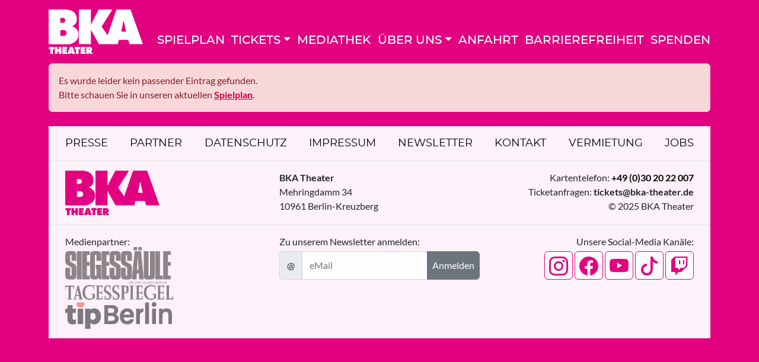

--- FILE ---
content_type: text/html; charset=utf-8
request_url: https://www.bka-theater.de/content_start.php?id=278
body_size: 6878
content:
<!DOCTYPE html>
<html lang="de">

<head>
	<meta charset="utf-8" />
	<title>BKA Theater Berlin</title>
	
	<meta http-equiv="content-type" content="text/html; charset=utf-8" />
	<meta name="viewport" content="width=device-width, initial-scale=1" />
	<meta name="language" content="de" />
	<meta name="description" content="BKA Theater Berlin" />
	<meta name="keywords" content="BKA-Theater 2025" />
	<meta name="robots" content="index, follow" />
	<meta name="noimageai" content="true" />
	<meta name="llms" content="crawl=yes; train=no; index=yes; snippet-max=280" />
	<meta name="revisit-after" content="1 days" />
	<meta name="format-detection" content="telephone=no" />
	<meta property="og:locale" content="de_DE" />
	<meta property="og:type" content="website" />
	<meta property="og:title" content="BKA Theater Berlin" />
	<meta property="og:image" content="https://bka-theater.de/bilder/klein_bka-logo-2025-rot-transparent-rgb.jpg" />
	<meta property="og:image:width" content="920" />
	<meta property="og:image:height" content="920" />
	<meta property="og:description" content="BKA Theater Berlin" />
	<meta property="og:url" content="https://www.bka-theater.de/content_start.php?id=278" />
	<meta property="og:site_name" content="BKA-Theater | Berlin" />
	<meta property="fb:page_id" content="BKA.Theater" />
	<link rel="icon" href="/favicon.ico" />
	<link rel="shortcut icon" href="/assets/favicons/favicon-32x32.png" type="image/png" />
	<link rel="apple-touch-icon" sizes="180x180" href="/assets/favicons/apple-touch-icon.png" />
	<link rel="icon" type="image/png" sizes="32x32" href="/assets/favicons/favicon-32x32.png" />
	<link rel="icon" type="image/png" sizes="16x16" href="/assets/favicons/favicon-16x16.png" />
	<link rel="icon" href="/assets/favicons/favicon.svg" type="image/svg+xml" />
	<link rel="mask-icon" href="/assets/favicons/favicon.svg" color="#e20180" />
	<link rel="manifest" href="/site.webmanifest" />

	<script src="/assets/jquery.js" type="text/javascript" defer></script>

	<script src="/assets/bootstrap/js/bootstrap.bundle.min.js" type="text/javascript" defer></script>

	<link href="/assets/bootstrap-icons/font/bootstrap-icons.css" rel="stylesheet" async />
	<link href="/assets/fonts/Lato/fonts.css" rel="stylesheet" async />
	<link href="/assets/fonts/Montserrat/stylesheet.css" rel="stylesheet" async />
	<link href="/assets/fonts/Montserrat/stylesheet-medium.css" rel="stylesheet" async />

	<link rel="stylesheet" href="/assets/style.css?v=58ebdbfc">
	<script src="/assets/script.js?v=b93e884f" defer></script>

	<script type="speculationrules">
		{
			"prerender" : [
				{
					"urls": [
						"/"
						,"/spielplan.php"
						,"/streams.php"
					],
					"eagerness": "moderate"
				}
			]
		}
	</script>

	</head>


<body data-page="content_start" data-fgcolor="white">
			<!-- addons start -->
<!-- addons end -->
		<svg id="bka-symbols" style="display:none" xmlns="http://www.w3.org/2000/svg" xmlns:xlink="http://www.w3.org/1999/xlink"><symbol id="BKA-Logo" viewBox="0 0 1752 826" fill="currentColor"><g stroke="none" transform="matrix(0.1, 0, 0, -0.1, 0, 826)"><path d="M 0 8260 L 0 1809 C 0 1809 3653.29 1752.446 3926.29 1808.446 C 4585.29 1946.446 5169 2376 5402 2878 C 5501 3092 5544 3313 5544 3600 C 5543 3811 5530 3919 5485 4073 C 5354 4527 4938 4952 4490 5091 C 4449 5103 4411 5117 4407 5121 C 4386 5138 4897 5457 5018 5633 C 5157 5835 5225 6066 5237 6380 C 5257 6910 5096 7367 4775 7685 C 4511 7948 4114.625 8133.345 3616.625 8216.345 C 3269.625 8274.345 3184 8260 1508 8260 L 0 8260 Z M 2719.17 6689.521 C 2829.17 6668.521 2913 6634 2969 6584 C 3060 6502 3100 6403 3100 6259 C 3100 6072 3022 5934 2875 5862 C 2758 5804 2718 5797 2438 5793 L 2180 5788 L 2180 6700 C 2180 6700 2668.17 6699.521 2719.17 6689.521 Z M 2954.287 4408.461 C 3098.287 4365.461 3209 4284 3272 4186 C 3327 4101 3351 4015 3351 3905 C 3350 3644 3188.747 3434.577 2915.747 3372.577 C 2855.747 3358.577 2180 3368 2180 3368 L 2180 4422 C 2180 4422 2884.287 4429.461 2954.287 4408.461 Z" /><path d="M 5620 8260 L 5620 1810 L 7871 1810 C 7871 1810 7826 4490 7848 4490 C 7861 4490 9347 1815 9347 1815 L 12868 1810 L 12884 1877 C 12913 2008 13040 2597 13040 2603 C 13040 2607 14809 2609 14814 2593 C 14817 2583 15022 1815 15024 1813 C 15025 1811 17516 1815 17516 1815 L 15217 8260 L 12615 8260 C 12615 8260 10952 3464 10949 3468 C 10943 3475 9849 5098 9849 5098 C 9849 5098 11850 8247 11850 8252 C 11850 8256 9314 8260 9314 8260 C 9314 8260 7861 5450 7846 5450 C 7829 5450 7870 8260 7870 8260 L 5620 8260 Z M 13980 6093 C 13980 6089 14402 4140 14402 4140 C 14402 4140 13479 4141 13484 4158 C 13517 4272 13903 6100 13903 6100 C 13903 6100 13980 6097 13980 6093 Z" /><path d="M 60 1290 L 60 858 L 320 873 L 320 0 L 790 0 L 790 873 L 1050 858 L 1050 1290 L 60 1290 Z" /><path d="M 1170 1290 L 1170 0 L 1630 0 L 1630 440 L 1910 440 L 1910 0 L 2360 0 L 2360 1290 L 1910 1290 L 1910 850 L 1630 850 L 1630 1290 L 1170 1290 Z" /><path d="M 2550 1290 L 2550 0 L 3440 0 L 3440 360 L 3030 360 L 3030 470 L 3390 470 L 3390 820 L 3030 820 L 3030 930 L 3430 930 L 3430 1290 L 2550 1290 Z" /><path d="M 3953 1290 C 3953 1290 3510 11.901 3510 2.901 C 3510 -2.099 4009 0 4009 0 C 4009 0 4034 123 4036 133 C 4041 148 4386.238 140.111 4386.238 140.111 L 4426.655 -0.304 C 4426.655 -0.304 4930 -3.4 4929 0.6 C 4929 5.6 4475 1285 4475 1285 L 3953 1290 Z M 4212 855 C 4212 855 4293 505 4296 493 C 4302 470 4128 472 4135 487 C 4151 529 4212 855 4212 855 Z" /><path d="M 4840 1290 L 4840 858 L 5100 873 L 5100 0 L 5570 0 L 5570 873 L 5830 858 L 5830 1290 L 4840 1290 Z" /><path d="M 5960 1290 L 5960 0 L 6850 0 L 6850 360 L 6440 360 L 6440 470 L 6800 470 L 6800 820 L 6440 820 L 6440 930 L 6840 930 L 6840 1290 L 5960 1290 Z" /><path d="M 6990 1292 L 6990 0 L 7460 0 L 7461 395 L 7653 0 C 7653 0 8200 -0.776 8200 2.224 C 8200 19.224 7849 493 7849 493 L 7919 526 C 8024 577 8075 649 8089 768 C 8107 917 8070 1048 7984 1141 C 7927 1201 7865.139 1249.938 7779.139 1277.938 C 7722.139 1296.938 6990 1292 6990 1292 Z M 7603 890 C 7632 858 7639 806 7620 769 C 7604 741 7557 720 7505 720 L 7460 720 L 7460 933 L 7518 927 C 7565 922 7580 916 7603 890 Z" /></g></symbol><symbol id="bka-icon-ticket" viewBox="26.7 25 46.7 30" fill="currentColor"><g id="aussenlinie"><path d="M26.7,25v11.7h1.7c2,0,3.3,1.3,3.3,3.3s-1.3,3.3-3.3,3.3h-1.7V55h46.7V43.3h-1.7c-2,0-3.3-1.3-3.3-3.3s1.3-3.3,3.3-3.3h1.7 V25H26.7z M30,28.3h40v5.3c-2.9,0.8-5,3.3-5,6.4s2.1,5.6,5,6.4v5.3H30v-5.3c2.9-0.8,5-3.3,5-6.4c0-3.1-2.1-5.6-5-6.4V28.3z" /></g><g id="strichlinie"><rect x="56" y="28.3" width="3.3" height="3.3" /><rect x="56" y="35.1" width="3.3" height="3.3" /><rect x="56" y="42" width="3.3" height="3.3" /><rect x="56" y="48.4" width="3.3" height="3.3" /></g></symbol><symbol id="bka-icon-calender-plus" viewBox="7.427 17.177 46.7 33.3" fill="currentColor"><g id="Ebene_5" transform="matrix(1, 0, 0, 1, -19.173044, -4.523012)"><path d="M51.8,40h5.6v3.6h-5.6v5.3h-3.6v-5.3h-5.7V40h5.7v-5.5h3.6V40z" /></g><g id="Ebene_1" transform="matrix(1, 0, 0, 1, -19.173044, -4.523012)"><rect x="28.5" y="28" width="43" height="3.3" /><path d="M73.3,25l-46.7,0l0,30l46.7,0L73.3,25z M70,51.7l-40,0l0-23.3l40,0V51.7z" /><g id="Ebene_2_Kopie_Kopie_1_"><rect x="61.6" y="21.7" width="3.3" height="3.3" /><rect x="35.2" y="21.7" width="3.3" height="3.3" /></g></g></symbol><symbol id="bka-icon-hoerhilfe" viewBox="0 0 100 100" fill="currentColor"><g transform="matrix(0.108548, 0, 0, -0.108548, -4.373686, 104.363693)" stroke="none"><path d="M830 915 c-50 -50 -53 -56 -38 -72 9 -10 23 -34 33 -53 10 -19 19 -37 22 -39 2 -3 30 22 63 54 58 58 60 61 60 112 l0 53 -43 0 c-38 0 -48 -5 -97 -55z" /><path d="M443 920 c-63 -13 -114 -43 -164 -97 -48 -52 -75 -103 -65 -128 10 -26 35 -17 50 18 55 133 228 197 355 132 64 -32 118 -96 138 -164 28 -97 1 -183 -87 -277 -53 -56 -82 -107 -99 -174 -24 -91 -50 -113 -131 -108 -36 2 -45 0 -48 -14 -7 -35 93 -51 146 -24 43 22 62 50 79 112 20 80 44 122 101 185 65 71 92 126 99 202 19 208 -172 379 -374 337z" /><path d="M458 800 c-48 -15 -96 -50 -119 -86 -20 -33 -20 -37 -5 -52 15 -15 19 -13 59 33 41 46 46 49 103 53 54 4 63 1 93 -24 35 -30 61 -78 61 -116 0 -12 -10 -41 -21 -66 -16 -33 -19 -46 -10 -55 8 -8 16 -9 29 -1 30 19 47 66 47 131 0 52 -5 68 -30 104 -47 66 -139 101 -207 79z" /><path d="M191 276 c-160 -160 -162 -163 -159 -202 3 -39 3 -39 48 -42 l45 -3 179 180 179 179 -44 12 c-24 6 -53 18 -65 25 -19 13 -31 3 -183 -149z" /></g></symbol></svg>	<!-- header start -->

<header class="sticky-top py-2 py-md-3 smooth-scroll-offset">
	<div class="container-lg">
		<nav class="navbar navbar-dark navbar-expand-md align-items-end">
			<a tabindex="0" aria-label="Home" class="navbar-brand" href="/"><svg alt="Logo" class="bka-logo">
					<use xlink:href="#BKA-Logo"></use>
				</svg></a>
			<button class="navbar-toggler" type="button" data-bs-toggle="collapse" data-bs-target="#navbarSupportedContent" aria-controls="navbarSupportedContent" aria-expanded="false" aria-label="Hauptmenü Schalter">
				<span class="navbar-toggler-icon"></span>
			</button>
			<div class="collapse navbar-collapse" id="navbarSupportedContent">
				<!-- nav_top start -->
<ul class="navbar-nav flex-wrap flex-grow-1 justify-content-between">
								<li class="nav-item ps-2"><a tabindex="0" aria-label="SPIELPLAN" class="p-0 nav-link" href="/spielplan.php">SPIELPLAN</a></li>
							<li class="nav-item dropdown ps-2">
								<a tabindex="0" class="p-0 nav-link dropdown-toggle" id="navbarDropdownMenuLink-TICKETS" role="button" data-bs-toggle="dropdown" aria-expanded="false" aria-haspopup="true">TICKETS</a>
								<ul class="dropdown-menu bg-light text-dark" aria-labelledby="navbarDropdownMenuLink-TICKETS">
									<li><a tabindex="0" aria-label="Karten" class="dropdown-item" href="/karten.php">Karten</a></li>
									<li><a tabindex="0" aria-label="Gutschein & Angebote" class="dropdown-item" href="/gutschein.php">Gutschein & Angebote</a></li>
								</ul>
							</li>
							<li class="nav-item ps-2"><a tabindex="0" aria-label="MEDIATHEK" class="p-0 nav-link" href="/streams.php">MEDIATHEK</a></li>
							<li class="nav-item dropdown ps-2">
								<a tabindex="0" class="p-0 nav-link dropdown-toggle" id="navbarDropdownMenuLink-BERUNS" role="button" data-bs-toggle="dropdown" aria-expanded="false" aria-haspopup="true">ÜBER UNS</a>
								<ul class="dropdown-menu bg-light text-dark" aria-labelledby="navbarDropdownMenuLink-BERUNS">
									<li><a tabindex="0" aria-label="Was ist das BKA?" class="dropdown-item" href="/bka.php">Was ist das BKA?</a></li>
									<li><a tabindex="0" aria-label="Gastronomie" class="dropdown-item" href="/gastronomie.php">Gastronomie</a></li>
									<li><a tabindex="0" aria-label="Davor | Danach" class="dropdown-item" href="/davor.php">Davor | Danach</a></li>
								</ul>
							</li>
							<li class="nav-item ps-2"><a tabindex="0" aria-label="ANFAHRT" class="p-0 nav-link" href="/anfahrt.php">ANFAHRT</a></li>
							<li class="nav-item ps-2"><a tabindex="0" aria-label="BARRIEREFREIHEIT" class="p-0 nav-link" href="/barrierefreiheit.php">BARRIEREFREIHEIT</a></li>
							<li class="nav-item ps-2"><a tabindex="0" aria-label="SPENDEN" class="p-0 nav-link" href="/spenden/">SPENDEN</a></li>
</ul>
<!-- nav_top end -->			</div>
		</nav>
	</div>
</header>
<!-- header end -->	<main>
		<div class="container-lg">
			<!-- page_top end -->
        <section>
                <div class="alert alert-danger" role="alert">Es wurde leider kein passender Eintrag gefunden.<br />Bitte schauen Sie in unseren aktuellen <b><a class="" href="/spielplan.php">Spielplan</a></b>.</div>        </section>
<!-- page_bottom start -->
</div>
</main>

<!-- footer start -->
<footer>
	<div class="container-lg">
		<div class="row bg-light p-2 m-0 border-bottom">
			<div class="col">
				<nav>
					<!-- nav_bottom start -->
<ul class="nav justify-content-between p-0 m-0">
				<li class="nav-item"><a arial-label="PRESSE" class="nav-link" href="/presse/">PRESSE</a></li>
			<li class="nav-item"><a arial-label="Partner" class="nav-link" href="/partner/">Partner</a></li>
			<li class="nav-item"><a arial-label="DATENSCHUTZ" class="nav-link" href="/datenschutz.php">DATENSCHUTZ</a></li>
			<li class="nav-item"><a arial-label="IMPRESSUM" class="nav-link" href="/impressum.php">IMPRESSUM</a></li>
			<li class="nav-item"><a arial-label="NEWSLETTER" class="nav-link" href="/newsletter.php">NEWSLETTER</a></li>
			<li class="nav-item"><a arial-label="KONTAKT" class="nav-link" href="/kontakt.php">KONTAKT</a></li>
			<li class="nav-item"><a arial-label="VERMIETUNG" class="nav-link" href="/vermietung.php">VERMIETUNG</a></li>
			<li class="nav-item"><a arial-label="JOBS" class="nav-link" href="/jobs.php">JOBS</a></li>
</ul>
<!-- nav_bottom end -->				</nav>
			</div>
		</div>
		<div class="row bg-light p-3 m-0 gap-3 border-bottom" itemscope itemtype="https://schema.org/Organization">
			<div class="col text-start">
				<a aria-label="Home" class="navbar-brand" href="/"><svg alt="Logo" class="bka-logo text-primary">
						<use xlink:href="#BKA-Logo"></use>
					</svg></a>
			</div>
			<div class="col text-nowrap">
				<b>BKA Theater</b><br />
				<meta itemprop="name" content="BKA Theater Berlin" />
				<meta itemprop="legalName" content="Die Theaterexperten gGmbH" />
				<meta itemprop="url" content="https://www.bka-theater.de/" />
				<meta itemprop="logo" content="https://www.bka-theater.de/images/bka-logo-black.svg" />
				<div itemprop="address" itemscope itemtype="https://schema.org/PostalAddress">
					<span itemprop="streetAddress">Mehringdamm 34</span><br />
					<span itemprop="postalCode">10961</span> <span itemprop="addressLocality">Berlin</span>-<span>Kreuzberg</span>
					<meta itemprop="addressCountry" content="DE" />
				</div>
				<div class=" d-none" itemscope itemtype="https://schema.org/Place">
					<span itemprop="name">BKA-Theater</span>
					<div itemprop="geo" itemscope itemtype="https://schema.org/GeoCoordinates">
						<span>Längengrad: N 52&deg; 29′ 37.224″ = 52.49367&deg</span><br />
						<span>Breitengrad: O 13&deg; 23′ 16.217″ = 13.38783&deg</span>
						<meta itemprop="latitude" content="52.493673" />
						<meta itemprop="longitude" content="13.387838" />
					</div>
				</div>

			</div>
			<div class="col text-md-end">
				Kartentelefon: <a class="fw-bold bka-nodeco text-dark text-nowrap" href="tel:+49302022007" itemprop="telephone">+49 (0)30 20 22 007</a><br />
				Ticketanfragen: <span class="fw-bold text-nowrap">tickets@bka-theater.de</span><br />
				<span class="text-nowrap">&copy; 2025 BKA Theater</span>
			</div>
		</div>
		<div class="row bg-light p-3 m-0 gap-3 flex-row-reverse">
			<div class="col text-md-end">
				<span>Unsere Social-Media Kanäle:</span>
				<div class="bka-socialmedia p-0 m-0 pt-1 text-nowrap">
											<a class="btn bka-icon"  data-bs-toggle="tooltip" data-bs-placement="bottom" title="BKA-Theater@Instagram"  title="BKA-Theater@Instagram" href="https://www.instagram.com/bka_theater/" target="_blank"><i class="bi bi-instagram"></i></a>
											<a class="btn bka-icon"  data-bs-toggle="tooltip" data-bs-placement="bottom" title="BKA-Theater@Facebook"  title="BKA-Theater@Facebook" href="https://www.facebook.com/BKA.Theater/" target="_blank"><i class="bi bi-facebook"></i></a>
											<a class="btn bka-icon"  data-bs-toggle="tooltip" data-bs-placement="bottom" title="BKA-Theater@Youtube"  title="BKA-Theater@Youtube" href="https://www.youtube.com/BKATheater" target="_blank"><i class="bi bi-youtube"></i></a>
											<a class="btn bka-icon"  data-bs-toggle="tooltip" data-bs-placement="bottom" title="BKA-Theater@TikTok"  title="BKA-Theater@TikTok" href="https://www.tiktok.com/@bkatheater/" target="_blank"><i class="bi bi-tiktok"></i></a>
											<a class="btn bka-icon"  data-bs-toggle="tooltip" data-bs-placement="bottom" title="BKA-Theater@Twitch"  title="BKA-Theater@Twitch" href="https://www.twitch.tv/bkatheater" target="_blank"><i class="bi bi-twitch"></i></a>
									</div>
			</div>
			<div class="col text-nowrap">
				<label for="newsletter-email">Zu unserem Newsletter anmelden:</label>
				<form id="newsletter" class="pt-1" aria-label="Newsletter Formular">
					<input type="hidden" id="newsletter-url" value="https://bka-theater.us4.list-manage.com/subscribe?u=8ed1784b40a64a79ebc9af4e4&id=72dcd231ab&MERGE0=" />
					<div class="input-group flex-nowrap has-validation" style="height:3rem">
						<span class="input-group-text" id="basic-addon1">@</span>
						<input style="min-width:4rem;" type="email" name="email" id="newsletter-email" class="form-control" placeholder="eMail" required aria-label="eMail" aria-required="true" aria-describedby="basic-addon1">
						<button type="submit" class="btn btn-secondary px-2">Anmelden</button>
						<div class="invalid-feedback">Bitte geben Sie eine korrekte eMail-Adresse ein.</div>
					</div>
				</form>
			</div>
			<div class="col">
				<span class="text-nowrap">Medienpartner:</span>
				<div class="pt-0 d-flex flex-column gap-1">
					<a target="_blank" href="https://www.siegessaeule.de/"><img style="opacity:0.45;margin-top:-0.2rem;" width="178" src="/partner/bilder/logo-siegessaeule.svg" alt="Logo Siegessäule" /></a>
					<a target="_blank" href="https://www.tagesspiegel.de/"><img style="opacity:0.46;" width="182" src="/partner/bilder/logo_tagesspiegel.svg" alt="Logo Tagesspiegel" /></a>
					<a target="_blank" href="https://www.tip-berlin.de/"><img style="opacity:0.5;padding-top:0.24rem;" width="180" src="/partner/bilder/logo_tipberlin.svg" alt="Logo tip Berlin" /></a>
				</div>
			</div>
		</div>
	</div>
</footer>
<!-- footer end --><script>
(function() {
  function clientDeclinesTracking() {
    try {
      if (navigator.globalPrivacyControl === true || window.__gpc === 1 || window.__gpc === '1') return true;
      var dnt = navigator.doNotTrack || navigator.msDoNotTrack || window.doNotTrack;
      if (dnt === '1' || dnt === 'yes' || dnt === 'true') return true;
      if (navigator.connection && (navigator.connection.saveData === true || navigator.connection.saveData === 'true')) return true;
      var c = document.cookie || '';
      if (c.indexOf('__gpc=1') !== -1 || c.indexOf('gpc=1') !== -1 || c.indexOf('no_track=1') !== -1) return true;
      if (typeof __tcfapi === 'function') return true;
    } catch (e) {
      return true;
    }
    return false;
  }

   if (clientDeclinesTracking()) return; // Kein Tracking 

  function urlClicked(e) {
        try {
      var link = e.currentTarget || e.target;
      // falls target ein inneres Element ist, suche nächstes A-Element
      if (link && link.tagName !== 'A') {
        link = link.closest && link.closest('a') ? link.closest('a') : link;
      }
      if (!link || !link.href) return;

      var payload = {
        url: link.href,
        token: 'f94325cab701214a45c336897060b2424ec242553360ea6c6191f84a38adac0b',
      };

       if (typeof document !== 'undefined' && document.title && document.title.length) {
          payload.pageTitle = document.title;
        }

      // Fetch mit keepalive, damit Navigation nicht verhindert wird
      if (navigator.sendBeacon) {
        try {
          var blob = new Blob([JSON.stringify(payload)], { type: 'application/json' });
          navigator.sendBeacon('/url.php', blob);
        } catch (e) {
          // fallback to fetch
          fetch('/url.php', {
            method: 'POST',
            headers: { 'Content-Type': 'application/json' },
            body: JSON.stringify(payload),
            keepalive: true
          }).catch(function(){});
        }
      } else {
        fetch('/url.php', {
          method: 'POST',
          headers: { 'Content-Type': 'application/json' },
          body: JSON.stringify(payload),
          keepalive: true
        }).catch(function(){});
      }
    } catch (err) {
      // fail-safe: nichts tun
    }
  }

  document.addEventListener('DOMContentLoaded', function() {
    document.querySelectorAll("a[href]").forEach(function(link) {
      if (!link.href) return;
      link.classList.add('external-link');
            try {
        link.addEventListener('click', urlClicked, { passive: true });
      } catch (e) {
        // ältere Browser
        link.addEventListener('click', urlClicked);
      }
    });
  });
})();
</script></body>

</html>


--- FILE ---
content_type: text/css
request_url: https://www.bka-theater.de/assets/fonts/Lato/fonts.css
body_size: 559
content:
/* lato-100 - latin-ext_latin */
@font-face {
	font-family: 'Lato';
	font-style: normal;
	font-weight: 100;
	font-display: swap;
	src: url('lato-v23-latin-ext_latin-100.eot'); /* IE9 Compat Modes */
	src: local(''), url('lato-v23-latin-ext_latin-100.eot?#iefix') format('embedded-opentype'),
		/* IE6-IE8 */ url('lato-v23-latin-ext_latin-100.woff2') format('woff2'),
		/* Super Modern Browsers */ url('lato-v23-latin-ext_latin-100.woff') format('woff'),
		/* Modern Browsers */ url('lato-v23-latin-ext_latin-100.ttf') format('truetype'),
		/* Safari, Android, iOS */ url('lato-v23-latin-ext_latin-100.svg#Lato') format('svg'); /* Legacy iOS */
}

/* lato-100italic - latin-ext_latin */
@font-face {
	font-family: 'Lato';
	font-style: italic;
	font-weight: 100;
	font-display: swap;
	src: url('lato-v23-latin-ext_latin-100italic.eot'); /* IE9 Compat Modes */
	src: local(''), url('lato-v23-latin-ext_latin-100italic.eot?#iefix') format('embedded-opentype'),
		/* IE6-IE8 */ url('lato-v23-latin-ext_latin-100italic.woff2') format('woff2'),
		/* Super Modern Browsers */ url('lato-v23-latin-ext_latin-100italic.woff') format('woff'),
		/* Modern Browsers */ url('lato-v23-latin-ext_latin-100italic.ttf') format('truetype'),
		/* Safari, Android, iOS */ url('lato-v23-latin-ext_latin-100italic.svg#Lato') format('svg'); /* Legacy iOS */
}

/* lato-300 - latin-ext_latin */
@font-face {
	font-family: 'Lato';
	font-style: normal;
	font-weight: 300;
	font-display: swap;
	src: url('lato-v23-latin-ext_latin-300.eot'); /* IE9 Compat Modes */
	src: local(''), url('lato-v23-latin-ext_latin-300.eot?#iefix') format('embedded-opentype'),
		/* IE6-IE8 */ url('lato-v23-latin-ext_latin-300.woff2') format('woff2'),
		/* Super Modern Browsers */ url('lato-v23-latin-ext_latin-300.woff') format('woff'),
		/* Modern Browsers */ url('lato-v23-latin-ext_latin-300.ttf') format('truetype'),
		/* Safari, Android, iOS */ url('lato-v23-latin-ext_latin-300.svg#Lato') format('svg'); /* Legacy iOS */
}

/* lato-300italic - latin-ext_latin */
@font-face {
	font-family: 'Lato';
	font-style: italic;
	font-weight: 300;
	font-display: swap;
	src: url('lato-v23-latin-ext_latin-300italic.eot'); /* IE9 Compat Modes */
	src: local(''), url('lato-v23-latin-ext_latin-300italic.eot?#iefix') format('embedded-opentype'),
		/* IE6-IE8 */ url('lato-v23-latin-ext_latin-300italic.woff2') format('woff2'),
		/* Super Modern Browsers */ url('lato-v23-latin-ext_latin-300italic.woff') format('woff'),
		/* Modern Browsers */ url('lato-v23-latin-ext_latin-300italic.ttf') format('truetype'),
		/* Safari, Android, iOS */ url('lato-v23-latin-ext_latin-300italic.svg#Lato') format('svg'); /* Legacy iOS */
}

/* lato-regular - latin-ext_latin */
@font-face {
	font-family: 'Lato';
	font-style: normal;
	font-weight: 400;
	font-display: swap;
	src: url('lato-v23-latin-ext_latin-regular.eot'); /* IE9 Compat Modes */
	src: local(''), url('lato-v23-latin-ext_latin-regular.eot?#iefix') format('embedded-opentype'),
		/* IE6-IE8 */ url('lato-v23-latin-ext_latin-regular.woff2') format('woff2'),
		/* Super Modern Browsers */ url('lato-v23-latin-ext_latin-regular.woff') format('woff'),
		/* Modern Browsers */ url('lato-v23-latin-ext_latin-regular.ttf') format('truetype'),
		/* Safari, Android, iOS */ url('lato-v23-latin-ext_latin-regular.svg#Lato') format('svg'); /* Legacy iOS */
}

/* lato-italic - latin-ext_latin */
@font-face {
	font-family: 'Lato';
	font-style: italic;
	font-weight: 400;
	font-display: swap;
	src: url('lato-v23-latin-ext_latin-italic.eot'); /* IE9 Compat Modes */
	src: local(''), url('lato-v23-latin-ext_latin-italic.eot?#iefix') format('embedded-opentype'),
		/* IE6-IE8 */ url('lato-v23-latin-ext_latin-italic.woff2') format('woff2'),
		/* Super Modern Browsers */ url('lato-v23-latin-ext_latin-italic.woff') format('woff'),
		/* Modern Browsers */ url('lato-v23-latin-ext_latin-italic.ttf') format('truetype'),
		/* Safari, Android, iOS */ url('lato-v23-latin-ext_latin-italic.svg#Lato') format('svg'); /* Legacy iOS */
}

/* lato-700 - latin-ext_latin */
@font-face {
	font-family: 'Lato';
	font-style: normal;
	font-weight: 700;
	font-display: swap;
	src: url('lato-v23-latin-ext_latin-700.eot'); /* IE9 Compat Modes */
	src: local(''), url('lato-v23-latin-ext_latin-700.eot?#iefix') format('embedded-opentype'),
		/* IE6-IE8 */ url('lato-v23-latin-ext_latin-700.woff2') format('woff2'),
		/* Super Modern Browsers */ url('lato-v23-latin-ext_latin-700.woff') format('woff'),
		/* Modern Browsers */ url('lato-v23-latin-ext_latin-700.ttf') format('truetype'),
		/* Safari, Android, iOS */ url('lato-v23-latin-ext_latin-700.svg#Lato') format('svg'); /* Legacy iOS */
}

/* lato-700italic - latin-ext_latin */
@font-face {
	font-family: 'Lato';
	font-style: italic;
	font-weight: 700;
	font-display: swap;
	src: url('lato-v23-latin-ext_latin-700italic.eot'); /* IE9 Compat Modes */
	src: local(''), url('lato-v23-latin-ext_latin-700italic.eot?#iefix') format('embedded-opentype'),
		/* IE6-IE8 */ url('lato-v23-latin-ext_latin-700italic.woff2') format('woff2'),
		/* Super Modern Browsers */ url('lato-v23-latin-ext_latin-700italic.woff') format('woff'),
		/* Modern Browsers */ url('lato-v23-latin-ext_latin-700italic.ttf') format('truetype'),
		/* Safari, Android, iOS */ url('lato-v23-latin-ext_latin-700italic.svg#Lato') format('svg'); /* Legacy iOS */
}

/* lato-900 - latin-ext_latin */
@font-face {
	font-family: 'Lato';
	font-style: normal;
	font-weight: 900;
	font-display: swap;
	src: url('lato-v23-latin-ext_latin-900.eot'); /* IE9 Compat Modes */
	src: local(''), url('lato-v23-latin-ext_latin-900.eot?#iefix') format('embedded-opentype'),
		/* IE6-IE8 */ url('lato-v23-latin-ext_latin-900.woff2') format('woff2'),
		/* Super Modern Browsers */ url('lato-v23-latin-ext_latin-900.woff') format('woff'),
		/* Modern Browsers */ url('lato-v23-latin-ext_latin-900.ttf') format('truetype'),
		/* Safari, Android, iOS */ url('lato-v23-latin-ext_latin-900.svg#Lato') format('svg'); /* Legacy iOS */
}

/* lato-900italic - latin-ext_latin */
@font-face {
	font-family: 'Lato';
	font-style: italic;
	font-weight: 900;
	font-display: swap;
	src: url('lato-v23-latin-ext_latin-900italic.eot'); /* IE9 Compat Modes */
	src: local(''), url('lato-v23-latin-ext_latin-900italic.eot?#iefix') format('embedded-opentype'),
		/* IE6-IE8 */ url('lato-v23-latin-ext_latin-900italic.woff2') format('woff2'),
		/* Super Modern Browsers */ url('lato-v23-latin-ext_latin-900italic.woff') format('woff'),
		/* Modern Browsers */ url('lato-v23-latin-ext_latin-900italic.ttf') format('truetype'),
		/* Safari, Android, iOS */ url('lato-v23-latin-ext_latin-900italic.svg#Lato') format('svg'); /* Legacy iOS */
}


--- FILE ---
content_type: text/css
request_url: https://www.bka-theater.de/assets/fonts/Montserrat/stylesheet.css
body_size: 235
content:
@font-face {
	font-family: Montserrat;
	font-style: normal;
	font-display: swap;
	src: url('montserrat-regular-webfont.eot');
	src: url('montserrat-regular-webfont.eot?#iefix') format('embedded-opentype'),
		url('montserrat-regular-webfont.woff2') format('woff2'), url('montserrat-regular-webfont.woff') format('woff'),
		url('montserrat-regular-webfont.ttf') format('truetype'),
		url('montserrat-regular-webfont.svg#montserratregular') format('svg');
}

@font-face {
	font-family: Montserrat;
	font-style: italic;
	font-display: swap;
	src: url('montserrat-italic-webfont.eot');
	src: url('montserrat-italic-webfont.eot?#iefix') format('embedded-opentype'),
		url('montserrat-italic-webfont.woff2') format('woff2'), url('montserrat-italic-webfont.woff') format('woff'),
		url('montserrat-italic-webfont.ttf') format('truetype'),
		url('montserrat-italic-webfont.svg#montserratitalic') format('svg');
}


--- FILE ---
content_type: text/css
request_url: https://www.bka-theater.de/assets/fonts/Montserrat/stylesheet-medium.css
body_size: 240
content:
@font-face {
	font-family: MontserratMedium;
	font-style: normal;
	font-display: swap;
	src: url('montserrat-medium-webfont.eot');
	src: url('montserrat-medium-webfont.eot?#iefix') format('embedded-opentype'),
		url('montserrat-medium-webfont.woff2') format('woff2'), url('montserrat-medium-webfont.woff') format('woff'),
		url('montserrat-medium-webfont.ttf') format('truetype'),
		url('montserrat-medium-webfont.svg#montserratmedium') format('svg');
}

@font-face {
	font-family: MontserratMedium;
	font-style: italic;
	font-display: swap;
	src: url('montserrat-mediumitalic-webfont.eot');
	src: url('montserrat-mediumitalic-webfont.eot?#iefix') format('embedded-opentype'),
		url('montserrat-mediumitalic-webfont.woff2') format('woff2'),
		url('montserrat-mediumitalic-webfont.woff') format('woff'),
		url('montserrat-mediumitalic-webfont.ttf') format('truetype'),
		url('montserrat-mediumitalic-webfont.svg#montserratmedium_italic') format('svg');
}


--- FILE ---
content_type: image/svg+xml
request_url: https://www.bka-theater.de/partner/bilder/logo_tipberlin.svg
body_size: 6235
content:
<?xml version="1.0" encoding="utf-8"?>
<svg xmlns="http://www.w3.org/2000/svg" viewBox="71 0.2993 1407.1 357.7007" >
  <path d="M 1233.5 1.3 C 1221 5.5 1212.5 15.2 1210.5 27.7 C 1209.1 36.5 1214.7 49.6 1222.5 55.5 C 1236.7 66.4 1257.9 63.2 1268 48.5 C 1271.8 42.9 1274.4 33.3 1273.5 27.7 C 1271.8 17.1 1264.7 7.7 1255.1 3.2 C 1248.7 0.3 1239.3 -0.6 1233.5 1.3 Z" fill="#000000" stroke="none" style="stroke-width: 0.1;" transform="matrix(1, 0, 0, 1, -1.4210854715202004e-14, 0)"/>
  <path d="M 223.1 7.6 C 222.5 9.1 221.4 13.5 220.8 17.5 C 217.7 37.5 228 58 246 67.4 C 275.1 82.7 310.7 69.5 320.2 39.7 C 322.8 31.7 323 18.7 320.7 10.7 L 318.9 5 L 271.6 5 L 224.3 5 L 223.1 7.6 Z" stroke="none" style="stroke-width: 0.1; fill: rgb(230, 59, 40);" transform="matrix(1, 0, 0, 1, -1.4210854715202004e-14, 0)"/>
  <path d="M 1124 149 L 1124 293 L 1150 293 L 1176 293 L 1176 149 L 1176 5 L 1150 5 L 1124 5 L 1124 149 Z" fill="#000000" stroke="none" style="stroke-width: 0.1;" transform="matrix(1, 0, 0, 1, -1.4210854715202004e-14, 0)"/>
  <path d="M 101.7 51.7 C 101.3 58.8 101 68.7 101 73.7 C 101 86.9 100.8 87 84 87 L 71 87 L 71 115.5 L 71 144 L 85.4 144 L 99.9 144 L 100.2 195.2 C 100.6 252.2 100.5 251.3 107.6 265.9 C 112.5 275.8 121.2 284.5 131.1 289.4 C 143.6 295.5 149.2 296.5 168.5 296.4 C 183.2 296.3 186.8 295.9 195 293.8 C 200.2 292.4 206.1 290.6 208.1 289.7 C 211.7 288.2 211.7 288.2 212.3 280.5 C 212.7 276.2 213 263.1 213 251.4 L 213 230.1 L 207.8 232.5 C 196.8 237.4 182.1 236.6 175.5 230.8 C 169.4 225.5 169 222.4 169 180.8 L 169 144 L 190.5 144 L 212 144 L 212 115.5 L 212 87 L 190.5 87 L 169 87 L 169 63 L 169 39 L 135.7 39 L 102.3 39 L 101.7 51.7 Z" fill="#000000" stroke="none" style="stroke-width: 0.1;" transform="matrix(1, 0, 0, 1, -1.4210854715202004e-14, 0)"/>
  <path d="M 586 166 L 586 293 L 644.3 293 C 708.3 293 714.9 292.5 730.6 287.1 C 742.1 283.2 749.2 278.8 757.5 270.5 C 769.9 258.2 776 242.4 776 222.5 C 776 203.3 770.5 189.5 758 176.9 C 752.4 171.3 748.7 168.4 743.3 165.9 C 739.3 164 736.1 162.2 736.1 161.9 C 736 161.5 737 160.9 738.3 160.6 C 741.6 159.7 751.2 152.1 755.5 147 C 760 141.7 764.3 132.8 766.5 124.5 C 768.5 116.8 768.5 98.6 766.4 90 C 759.8 61.8 736.2 44.1 699.5 40 C 694.6 39.5 667 39 638.3 39 L 586 39 L 586 166 Z M 696.7 84.3 C 709.7 88.6 716.6 97 717.7 109.8 C 718.8 122.7 714.6 132.2 705.6 137.5 C 697.2 142.4 692.8 143 663.3 143 L 636 143 L 636 113.2 C 636 96.8 636.3 83 636.8 82.6 C 637.2 82.2 649.7 82 664.5 82.3 C 686.1 82.6 692.5 83 696.7 84.3 Z M 700.5 186.4 C 716.5 190.6 724.4 200.6 724.4 216.5 C 724.3 231.6 716.8 241.8 702.6 246.2 C 696 248.3 693.5 248.4 666 248.5 L 636.5 248.5 L 636.2 216.7 L 636 185 L 665.7 185 C 687.4 185 696.9 185.4 700.5 186.4 Z" fill="#000000" stroke="none" style="stroke-width: 0.1;" transform="matrix(1, 0, 0, 1, -1.4210854715202004e-14, 0)"/>
  <path d="M 874.5 83.1 C 841.6 87.4 814.4 108.5 800.9 140 C 794 156.2 791 171.9 791 192 C 791 240.4 811.9 275.6 849 289.9 C 877 300.7 916.3 298.7 938.8 285.3 C 946.6 280.7 955.6 272.7 960.4 266.1 C 965.3 259.4 971.4 247 973.9 238.4 C 977.3 226.9 979.7 228 950.2 228 L 924.4 228 L 920.4 234.1 C 913.5 244.8 902.9 250.9 889.6 251.7 C 875.8 252.6 863.6 248.3 854.7 239.4 C 847.1 231.7 842 219.3 842 208.2 L 842 203 L 910 203 L 978 203 L 978 189.7 C 978 144.7 965.1 113.8 939 96.5 C 922.5 85.5 896.6 80.1 874.5 83.1 Z M 904.2 128.8 C 909.6 131.2 916.4 137.1 919.6 142.2 C 922.6 146.9 927 159.9 927 163.9 L 927 167 L 886.1 167 C 863.5 167 844.9 166.6 844.6 166.2 C 843.9 165 848.3 152.8 851.1 148.3 C 857.4 138 867.6 130.2 878.5 127.3 C 885.5 125.5 898.5 126.2 904.2 128.8 Z" fill="#000000" stroke="none" style="stroke-width: 0.1;" transform="matrix(1, 0, 0, 1, -1.4210854715202004e-14, 0)"/>
  <path d="M 1399.5 83.2 C 1384.1 84.5 1369.7 90.8 1358.5 101.1 L 1354 105.3 L 1354 96.1 L 1354 87 L 1331 87 L 1308 87 L 1308 190 L 1308 293 L 1331 293 L 1354 293 L 1354 231.2 C 1354 193.5 1354.4 167 1355.1 163 C 1359.3 136.6 1382.9 122.6 1409.9 130.6 C 1420.4 133.7 1428.6 144.8 1430.9 159 C 1431.6 163.1 1432 189.5 1432 229.2 L 1432 293 L 1455 293 L 1478.1 293 L 1477.8 216.7 C 1477.5 141.4 1477.4 140.4 1475.2 132.6 C 1471.4 118.9 1466.6 110.5 1457.6 101.4 C 1443 86.7 1424.7 81 1399.5 83.2 Z" fill="#000000" stroke="none" style="stroke-width: 0.1;" transform="matrix(1, 0, 0, 1, -1.4210854715202004e-14, 0)"/>
  <path d="M 435.8 84.5 C 425.3 87.1 412.9 93.7 405.8 100.3 L 403 102.9 L 403 95 L 403 87 L 368 87 L 333 87 L 333 222.5 L 333 358 L 368 358 L 403 358 L 403 317.5 L 403 277 L 408.5 281.4 C 414.9 286.7 425.9 292.1 435 294.6 C 444.5 297.2 463.8 297 474.5 294.1 C 503.1 286.4 524.1 265.6 534.5 234.6 C 548 194.3 541.5 144 518.7 114.5 C 508.5 101.2 491.5 89.7 475.5 85.4 C 467.2 83.1 443.4 82.6 435.8 84.5 Z M 448.4 146.3 C 455.6 149.6 461.1 154.8 464.8 161.7 C 471.1 173.7 473.1 187 470.7 200.6 C 467.9 216 460.8 226.5 449.3 232.2 C 443.5 235.1 441.8 235.4 434.1 235.4 C 426.8 235.5 424.6 235.1 419.5 232.7 C 413.2 229.7 406.8 224.3 404.4 219.8 C 402.3 215.8 402.3 163.2 404.4 159.1 C 407.4 153.5 415.8 147.2 424.5 144.3 C 430.4 142.4 441.8 143.3 448.4 146.3 Z" fill="#000000" stroke="none" style="stroke-width: 0.1;" transform="matrix(1, 0, 0, 1, -1.4210854715202004e-14, 0)"/>
  <path d="M 1085.5 84.9 C 1075 87.9 1064.5 94.7 1060 101.4 C 1058.6 103.4 1057.2 105 1056.8 105 C 1056.3 105 1056 100.9 1056 96 L 1056 87 L 1030.5 87 L 1005 87 L 1005 190 L 1005 293 L 1030.4 293 L 1055.9 293 L 1056.2 226.7 L 1056.5 160.5 L 1059.1 154.9 C 1065.2 141.9 1079.9 133 1095.2 133 L 1100 133 L 1100 108 L 1100 83 L 1095.8 83.1 C 1093.4 83.1 1088.8 83.9 1085.5 84.9 Z" fill="#000000" stroke="none" style="stroke-width: 0.1;" transform="matrix(1, 0, 0, 1, -1.4210854715202004e-14, 0)"/>
  <path d="M 236 190 L 236 293 L 271.5 293 L 307 293 L 306.8 190.2 L 306.5 87.5 L 271.3 87.2 L 236 87 L 236 190 Z" fill="#000000" stroke="none" style="stroke-width: 0.1;" transform="matrix(1, 0, 0, 1, -1.4210854715202004e-14, 0)"/>
  <path d="M 1216.7 87.6 C 1216.3 88 1216 134.4 1216 190.7 L 1216 293 L 1242 293 L 1268 293 L 1267.8 190.2 L 1267.5 87.5 L 1242.4 87.2 C 1228.6 87.1 1217.1 87.3 1216.7 87.6 Z" fill="#000000" stroke="none" style="stroke-width: 0.1;" transform="matrix(1, 0, 0, 1, -1.4210854715202004e-14, 0)"/>
</svg>


--- FILE ---
content_type: image/svg+xml
request_url: https://www.bka-theater.de/partner/bilder/logo_tagesspiegel.svg
body_size: 9239
content:
<?xml version="1.0" encoding="UTF-8"?>
<svg width="100%" height="100%" viewBox="0 0 2353 319" xmlns="http://www.w3.org/2000/svg">
    <g id="Ebene-1">
        <g id="Gruppe">
            <path id="Pfad" fill="#000000" stroke="none" d="M 43.583328 299.666626 L 72.541672 292.874969 L 72.541672 36.374969 L 19.166656 36.374969 L 7.416656 94.291626 L -0.291672 94.291626 L -0.291672 11.458313 L 190.625 11.458313 L 190.625 94.249969 L 182.916656 94.249969 L 171.625 36.333313 L 121.416672 36.333313 L 121.416672 292.874969 L 150.375 299.666626 L 150.375 308.249939 L 43.583328 308.249939 L 43.583328 299.666626 Z"/>
            <path id="path1" fill="#000000" stroke="none" d="M 176.375 299.666626 L 196.291656 292.874969 L 270.041687 11.458313 L 295.375031 11.458313 L 367.291687 292.874969 L 387.208344 299.666626 L 387.208344 308.249939 L 286.333344 308.249939 L 286.333344 299.666626 L 313.916687 292.874969 L 299.875031 236.333298 L 233.833344 236.333298 L 218.916656 292.874969 L 246.5 299.666626 L 246.5 308.249939 L 176.375 308.249939 L 176.375 299.666626 Z M 294.916687 215.083313 L 269.125 96.083313 L 238.375 215.083313 L 294.916687 215.083313 Z"/>
            <path id="path2" fill="#000000" stroke="none" d="M 645.208313 277.666626 C 608.125 302.541626 567.375 315.208313 523.5 315.208313 C 478.708374 315.208313 439.333374 294.833313 414 268.624969 C 393.625 247.791641 377.791687 209.374969 377.791687 164.124954 C 377.791687 69.583282 424.833313 0.791595 536.125 0.791595 C 561 0.791595 591.333374 6.666626 614.833313 19.333282 L 622.083374 0.333313 L 630.666687 0.333313 L 630.666687 98.041626 L 621.625 98.041626 L 609.416748 40.583282 C 589.958374 31.083282 566.416748 26.124939 536.125061 26.124939 C 500.833374 26.124939 468.250122 45.124939 453.333435 68.208282 C 436.125061 93.999939 431.166748 115.249939 431.166748 157.791626 C 431.166748 233.333298 468.250061 291.249969 535.208374 291.249969 C 559.625061 291.249969 580.458374 283.999969 596.291748 275.874939 L 596.291748 203.458313 L 550.166809 196.666656 L 550.166809 188.083313 L 645.166809 188.083313 L 645.208313 277.666626 Z"/>
            <path id="path3" fill="#000000" stroke="none" d="M 658.416626 299.666626 L 687.374939 292.874969 L 687.374939 26.874939 L 658.416626 20.083282 L 658.416626 11.458313 L 815.416687 11.458313 L 815.416687 82.499969 L 806.833374 82.499969 L 795.958374 34.083313 L 734.875 34.083313 L 734.875 154.416656 L 790.541687 154.416656 L 800.041687 115.499969 L 807.291687 115.499969 L 807.291687 213.666656 L 800.041687 213.666656 L 790.541687 174.749985 L 734.875 174.749985 L 734.875 285.583313 L 796.416687 285.583313 L 807.291687 237.166656 L 815.875 237.166656 L 815.875 308.208313 L 658.416687 308.208313 L 658.416626 299.666626 Z"/>
            <path id="path4" fill="#000000" stroke="none" d="M 1006 231.458313 C 1006 281.208313 975.666626 313.791626 926.375 314.249969 C 904.666626 314.249969 891.083313 308.833313 877.958313 299.333313 L 872.083313 319.249969 L 860.791626 319.249969 L 860.791626 221.499985 L 869.833252 221.499985 L 881.583313 275.791626 C 890.624939 283.916626 904.208252 291.166626 920.5 291.166626 C 945.374878 291.166626 965.75 274.874969 965.75 247.291656 C 965.75 219.249969 952.625 209.749985 920.5 191.624985 C 891.541626 174.874985 888.374939 173.999985 872.083313 158.583313 C 855.333313 144.124985 844.958313 126.458313 844.958313 97.499969 C 844.958313 46.375 875.291626 6.541656 928.208252 6.541656 C 944.958374 6.541656 960.333374 10.624969 973.916626 18.291656 L 980.708252 0.666656 L 988.833374 0.666656 L 988.833374 98.375 L 980.25 98.375 L 966.666626 38.208313 C 953.999878 31.416656 944.958374 28.25 929.125 28.25 C 899.25 28.708313 885.25 51.791656 885.25 80.291687 C 885.25 106.541656 899.291626 116.5 911.958374 125.541687 C 938.208374 143.166687 968.5 155.875015 987.5 176.208344 C 1000.541626 191.166656 1006 205.666626 1006 231.458313 Z"/>
            <path id="path5" fill="#000000" stroke="none" d="M 1185.875 231.458313 C 1185.875 281.208313 1155.583374 313.791626 1106.250122 314.249969 C 1084.541748 314.249969 1070.958374 308.833313 1057.833496 299.333313 L 1052 319.208282 L 1040.666626 319.208282 L 1040.666626 221.499985 L 1049.708374 221.499985 L 1061.458374 275.791626 C 1070.500122 283.916626 1084.083374 291.166626 1100.375122 291.166626 C 1125.250122 291.166626 1145.625 274.874969 1145.625 247.291656 C 1145.625 219.249969 1132.5 209.749985 1100.375122 191.624985 C 1071.416626 174.874985 1068.250122 173.999985 1051.958374 158.583313 C 1035.208496 144.124985 1024.791748 126.458313 1024.791748 97.499969 C 1024.791748 46.375 1055.083374 6.541656 1108.04187 6.541656 C 1124.791748 6.541656 1140.166748 10.624969 1153.750244 18.291656 L 1160.54187 0.666656 L 1168.66687 0.666656 L 1168.66687 98.375 L 1160.083618 98.375 L 1146.500244 38.208313 C 1133.833496 31.416656 1124.79187 28.25 1108.958496 28.25 C 1079.083496 28.708313 1065.083496 51.791656 1065.083496 80.291687 C 1065.083496 106.541656 1079.125122 116.5 1091.79187 125.541687 C 1118.04187 143.166687 1148.333618 155.875015 1167.333496 176.208344 C 1180.458252 191.166656 1185.875 205.666626 1185.875 231.458313 Z"/>
            <path id="path6" fill="#000000" stroke="none" d="M 1203.75 299.666626 L 1232.708496 292.874969 L 1232.708496 26.874939 L 1203.75 20.083282 L 1203.75 11.458313 L 1305.083374 11.458313 C 1345.333496 11.458313 1370.666748 17.791656 1379.750122 49.916656 C 1382.91687 61.208313 1384.291748 76.624969 1384.291748 95.166626 C 1384.291748 133.166626 1374.333374 162.583298 1346.29187 173.416641 C 1332.250122 179.291641 1310.083496 180.208313 1285.208496 180.208313 L 1282.041748 180.208313 L 1282.041748 292.874969 L 1311.000122 299.666626 L 1311.000122 308.249939 L 1203.791748 308.249939 L 1203.75 299.666626 Z M 1292 158.499969 C 1311.458374 158.499969 1316.000122 156.249969 1322.75 152.166626 C 1333.625 145.374954 1338.583374 120.041626 1338.583374 95.166626 C 1338.583374 65.749969 1336.333252 56.249969 1328.166626 44.499969 C 1322.75 36.374939 1314.583252 34.541626 1289.708252 34.541626 L 1281.999878 34.541626 L 1281.999878 158.499969 L 1292 158.499969 Z"/>
            <path id="path7" fill="#000000" stroke="none" d="M 1394.958374 20.083282 L 1394.958374 11.458313 L 1501.75 11.458313 L 1501.75 20.041626 L 1472.791626 26.833313 L 1472.791626 292.874969 L 1501.75 299.666626 L 1501.75 308.249939 L 1394.958374 308.249939 L 1394.958374 299.666626 L 1423.916748 292.874969 L 1423.916748 26.874939 L 1394.958374 20.083282 Z"/>
            <path id="path8" fill="#000000" stroke="none" d="M 1528.666626 299.833282 L 1557.625 293.041626 L 1557.625 26.999969 L 1528.666626 20.208282 L 1528.666626 11.624969 L 1685.666626 11.624969 L 1685.666626 82.666656 L 1677.083252 82.666656 L 1666.208374 34.249969 L 1605.125 34.249969 L 1605.125 154.583328 L 1660.791626 154.583328 L 1670.291626 115.666626 L 1677.541504 115.666626 L 1677.541504 213.833328 L 1670.291626 213.833328 L 1660.791626 174.916656 L 1605.125 174.916656 L 1605.125 285.75 L 1666.666626 285.75 L 1677.541504 237.333328 L 1686.124878 237.333328 L 1686.124878 308.374969 L 1528.666626 308.374969 L 1528.666626 299.833282 Z"/>
            <path id="path9" fill="#000000" stroke="none" d="M 1981.166748 277.666626 C 1944.083252 302.541626 1903.333374 315.208313 1859.458374 315.208313 C 1814.666748 315.208313 1775.291626 294.833313 1749.958374 268.624969 C 1729.583374 247.791641 1713.75 209.374969 1713.75 164.124954 C 1713.75 69.583282 1760.791748 0.791595 1872.083374 0.791595 C 1896.958374 0.791595 1927.291748 6.666626 1950.791748 19.333282 L 1958.041748 0.333313 L 1966.625 0.333313 L 1966.625 98.041626 L 1957.583252 98.041626 L 1945.375 40.583282 C 1925.916504 31.083282 1902.375 26.124939 1872.083374 26.124939 C 1836.791748 26.124939 1804.208374 45.124939 1789.291748 68.208282 C 1772.083374 93.999939 1767.125 115.249939 1767.125 157.791626 C 1767.125 233.333298 1804.208374 291.249969 1871.166748 291.249969 C 1895.583252 291.249969 1916.416626 283.999969 1932.25 275.874939 L 1932.25 203.458313 L 1886.083374 196.666656 L 1886.083374 188.083313 L 1981.166748 188.083313 L 1981.166748 277.666626 Z"/>
            <path id="path10" fill="#000000" stroke="none" d="M 1994.458252 299.833282 L 2023.416748 293.041626 L 2023.416748 26.999969 L 1994.458252 20.208282 L 1994.458252 11.624969 L 2151.458252 11.624969 L 2151.458252 82.666656 L 2142.875 82.666656 L 2132 34.249969 L 2070.916748 34.249969 L 2070.916748 154.583328 L 2126.583496 154.583328 L 2136.083496 115.666626 L 2143.333496 115.666626 L 2143.333496 213.833328 L 2136.083496 213.833328 L 2126.583496 174.916656 L 2070.916748 174.916656 L 2070.916748 285.75 L 2132.458496 285.75 L 2143.333496 237.333328 L 2151.916748 237.333328 L 2151.916748 308.374969 L 1994.458496 308.374969 L 1994.458252 299.833282 Z"/>
            <path id="path11" fill="#000000" stroke="none" d="M 2183.5 299.833282 L 2212.458496 293.041626 L 2212.458496 26.999969 L 2183.5 20.208282 L 2183.5 11.624969 L 2292.083252 11.624969 L 2292.083252 20.208282 L 2263.125 26.999969 L 2263.125 284.874969 L 2333.25 284.874969 L 2344.083252 236.458298 L 2352.666504 236.458298 L 2352.666504 308.374969 L 2183.458252 308.374969 L 2183.5 299.833282 Z"/>
        </g>
    </g>
</svg>


--- FILE ---
content_type: text/javascript
request_url: https://www.bka-theater.de/assets/script.js?v=b93e884f
body_size: 8961
content:
// Lädt Bilder und andere Elemente mit der Klasse 'lazyload' erst, wenn sie im Viewport erscheinen.
function init_lazyload() {
	var lazy_elements = document.querySelectorAll('.lazyload');
	if (!lazy_elements.length) return;
	var observer = new IntersectionObserver(
		function (entries, observer) {
			entries.forEach(function (entry) {
				if (entry.isIntersecting) {
					var elem = entry.target;
					observer.unobserve(elem);
					// console.log('observer called: ', elem);
					if (elem.dataset['src']) {
						elem.src = elem.dataset['src'];
						delete elem.dataset['src'];
					}
					if (elem.dataset['style']) {
						elem.setAttribute('style', elem.dataset['style']);
						delete elem.dataset['style'];
					}
					elem.classList.remove('lazyload-observed');
				}
			});
		},
		{
			root: null,
			threshold: 0.0, // 0 = load if 1px is in viewport
			rootMargin: '42px', // area around the img
		}
	);
	lazy_elements.forEach(function (elem) {
		if (elem.hasAttribute('data-src')) {
			elem.classList.add('lazyload-observed');
			observer.observe(elem);
			elem.addEventListener('error', function (e) {
				console.log('lazy_elements error: ', e);
				// e.target.src = '/images/img_placeholder.png';
				// if (e.target.alt) {
				// 	$(e.target)
				// 		.parent()
				// 		.parent()
				// 		.css('position', 'relative')
				// 		.append(
				// 			'<p style="position:absolute;top:0;left:0;padding:1rem;color:black;opacity:.5">' + e.target.alt + '</p>'
				// 		);
				// }
			});
		}
		if (elem.hasAttribute('data-style')) {
			elem.classList.add('lazyload-observed');
			observer.observe(elem);
		}
	});
}
// Lädt Bilder mit der Klasse 'preload' nach und nach mit Verzögerung vor.
function init_preload() {
	var preload_elements = document.querySelectorAll('.preload');
	if (!preload_elements.length) return;
	var counter = 0;
	preload_elements.forEach(function (elem) {
		if (elem.hasAttribute('data-src') && elem.dataset['src']) {
			window.setTimeout(
				function (img) {
					img.src = img.dataset['src'];
					delete img.dataset['src'];
					img.classList.add('img-preloaded');
					img.classList.remove('preload');
				},
				++counter * 1000,
				elem
			);
		}
	});
}
// Ermittelt die größte Höhe innerhalb einer Gruppe von Elementen.
function calc_minheight(elemgroup) {
	var min_height = 0;
	elemgroup.each(function (index, elem) {
		var eh = $(elem).height();
		var h = parseInt(eh);
		if (h > min_height) min_height = h;
	});
	return min_height;
}
// Setzt die Mindesthöhe für Kartentitel und Kartenköpfe im Programm neu.
function reset_cardheader() {
	// reset/calc min-height main-title
	$('.bka-programm [data-card-title]').css('min-height', '');
	var min_height_title = calc_minheight($('.bka-programm [data-card-title]'));
	if (min_height_title) $('.bka-programm [data-card-title]').css('min-height', (min_height_title + 8) / 16 + 'rem');
	// reset/calc min-height card-headers
	$('.bka-programm .card-header').css('min-height', '');
	var min_height_cards = calc_minheight($('.bka-programm .card-header'));
	if (min_height_cards) $('.bka-programm .card-header').css('min-height', min_height_cards / 16 + 1.1 + 'rem');
}
// Passt die Schriftgröße der Seitentitel dynamisch an die Breite an.
function reset_fontsizes(initial) {
	if (initial === void 0) {
		initial = false;
	}
	$('.bka-page-title').each(function (index, elem) {
		var orig_fs = 1;
		if (initial) {
			// foriginal fontsize von px in rem umwandeln
			orig_fs = parseInt($(elem).css('font-size')) / 16;
			$(elem).attr('data-fontsize', orig_fs);
		} else {
			orig_fs = $(elem).data('fontsize');
		}
		var cur = $(elem).width() / $(elem).text().length;
		console.log('page-title width', $(elem).width());
		console.log('page-title length', $(elem).text().length);
		console.log('page-title w/l', cur);
		var fs = orig_fs;
		if (cur < 15) {
			fs -= (1.5 * Math.floor(15 - cur)) / 10;
			if (fs < orig_fs / 1.5) fs = orig_fs / 1.5;
		}
		if (fs > orig_fs) fs = orig_fs;
		console.log('page-title new fs', fs);
		$(elem).css('font-size', fs + 'rem');
	});
}
// Initialisiert das Abspielen von Videos beim Klick auf Video-Container-Links.
function init_videos() {
	$('a.bka-video-container').on('click', function (elem) {
		elem.preventDefault();
		var t = $(elem.target).closest('a.bka-video-container');
		var plattform = $(t).data('plattform');
		var url = $(t).attr('href');
		console.log('Init iframe video link: ', url);
		var iframe = $('<iframe class="' + $(t).data('classes') + '" src="' + url + '" allowfullscreen></iframe>');
		$(t).replaceWith(iframe);
		if (plattform) {
			$('a.bka-video-container[data-plattform="' + plattform + '"]').addClass('plattform-accepted');
			set_cookie_agreement(plattform);
		}
		reset_aspect_ratio(iframe);
	});
}
/* bis 18.07.2025
function init_dropdowns(): void {
    $('.dropdown')
        .click(() => {
            $('.dropdown-toggle', this).addClass('show');
            $('.dropdown-menu', this).addClass('show');
        })
        .hover(
            function () {
                //$('.dropdown-toggle', this).trigger( 'click' );
                $('.dropdown-toggle', this).addClass('show');
                $('.dropdown-menu', this).addClass('show');
            },
            function () {
                $('.dropdown-toggle', this).removeClass('show');
                $('.dropdown-menu', this).removeClass('show');
            }
        );
}
*/
// Initialisiert Dropdown-Menüs für Hover, Klick und Tastatursteuerung.
function init_dropdowns() {
	var dropdowns = document.querySelectorAll('.dropdown');
	dropdowns.forEach(function (dropdownEl) {
		var toggle = dropdownEl.querySelector('.dropdown-toggle');
		if (!toggle) return;
		// Hover
		dropdownEl.addEventListener('mouseenter', function () {
			var dropdown = bootstrap.Dropdown.getOrCreateInstance(toggle);
			dropdown.show();
			toggle.setAttribute('aria-expanded', 'true');
		});
		dropdownEl.addEventListener('mouseleave', function () {
			var dropdown = bootstrap.Dropdown.getOrCreateInstance(toggle);
			dropdown.hide();
			toggle.setAttribute('aria-expanded', 'false');
		});
		// Click (für Maus & Touch)
		dropdownEl.addEventListener('click', function (e) {
			var dropdown = bootstrap.Dropdown.getOrCreateInstance(toggle);
			dropdown.toggle();
			var isExpanded = toggle.getAttribute('aria-expanded') === 'true';
			toggle.setAttribute('aria-expanded', (!isExpanded).toString());
		});
		// Tastatur: Enter / Space / Escape
		toggle.addEventListener('keydown', function (e) {
			var dropdown = bootstrap.Dropdown.getOrCreateInstance(toggle);
			if (e.key === 'Enter' || e.key === ' ') {
				e.preventDefault();
				dropdown.toggle();
				var isExpanded = toggle.getAttribute('aria-expanded') === 'true';
				toggle.setAttribute('aria-expanded', (!isExpanded).toString());
			}
			if (e.key === 'Escape') {
				dropdown.hide();
				toggle.setAttribute('aria-expanded', 'false');
				toggle.focus();
			}
		});
	});
}
// Berechnet den vertikalen Offset für Smooth-Scrolling, basierend auf bestimmten Elementen.
function calc_init_smooth_scroll_offset() {
	var top_offset = 0;
	$('.smooth-scroll-offset').each(function (index, elem) {
		console.log('offset', $(elem).height());
		top_offset += $(elem).height();
	});
	return top_offset;
}
// Scrollt sanft zu einem bestimmten Element mit animierter Bewegung.
function smooth_scroll(obj, dur) {
	$('html, body').animate(
		{
			scrollTop: $(obj).offset().top - calc_init_smooth_scroll_offset(),
		},
		dur
	);
}
// Initialisiert Smooth-Scrolling für Links mit der Klasse 'smooth-scroll'.
function init_smooth_scroll() {
	$('.smooth-scroll').on('click', function (elem) {
		var t = elem.target;
		if ($(t.hash).length) {
			console.log('smooth scroll 1');
			smooth_scroll(t.hash, 500);
			window.setTimeout(function () {
				console.log('smooth scroll 2');
				window.scroll({
					top: $(t.hash).offset().top - calc_init_smooth_scroll_offset(),
					left: 0,
					behavior: 'smooth',
				});
			}, 1000);
		} else {
			$(t).addClass('disabled');
		}
	});
}
// function reset_last_card_width(): void {
// 	const cardgroup = $('.card-group');
// 	const cards = $('.card-group .card');
// 	if (cards.length) {
// 		// Breite der letzten cards manuell setzen, da sonst volle Breite durch flex benutzt wird
// 		let modulo = 3; // default 3-Spaltig
// 		for (let m = 1; m <= 6; m++) {
// 			if (cardgroup.hasClass('bka-card-group-' + m)) modulo = m;
// 		}
// 		let w = cards.first().width();
// 		for (let i = 1; i <= cards.length % modulo; i++) {
// 			cards.eq(-i).css({ 'flex-basis': w, 'flex-grow': 0 });
// 		}
// 	}
// }
// Setzt die Breakpoint-Klasse am Body-Tag je nach Fensterbreite.
function set_breakpoint_class() {
	var viewWidth = $('body').width();
	var breakPoint = 'xs';
	if (viewWidth >= 1400) {
		breakPoint = 'xxl';
	} else if (viewWidth >= 1200) {
		breakPoint = 'xl';
	} else if (viewWidth >= 992) {
		breakPoint = 'lg';
	} else if (viewWidth >= 768) {
		breakPoint = 'md';
	} else if (viewWidth >= 576) {
		breakPoint = 'sm';
	}
	console.log('Bootstrap Breakpoint: ', breakPoint);
	$('body').attr('data-breakpoint', breakPoint);
}
var resizeTimer;
// Initialisiert das Resize-Handling und triggert Events bei Größenänderung.
function init_resize_handling() {
	$(window)
		.on('resize', function () {
			if (!resizeTimer) {
				$(window).trigger('resizestart');
			}
			clearTimeout(resizeTimer);
			resizeTimer = setTimeout(function () {
				resizeTimer = false;
				$(window).trigger('resizeend');
			}, 250);
		})
		.on('resizestart', function () {
			console.log('Started resizing the window');
		})
		.on('resizeend', function () {
			console.log('Done resizing the window');
			set_breakpoint_class();
			// reset_last_card_width();
			reset_fontsizes();
			reset_cardheader();
			reset_aspect_ratio();
		});
	$(window).trigger('resize');
}
// Baut Akkordeon-Elemente aus vorhandenen Strukturen dynamisch auf.
function init_accordions() {
	$('.accordion').each(function (index, elem) {
		$(elem).addClass('bka-accordion accorion-flush');
		var button = $(
			'<button class="accordion-button collapsed" type="button" data-bs-toggle="collapse" data-bs-target="#panelsStayOpen-collapse' +
				index +
				'" aria-expanded="false" aria-controls="panelsStayOpen-collapse' +
				index +
				'">'
		);
		var header = $(elem).find('.accordionHeader').first().addClass('accordion-header');
		header.prop('id', 'panelsStayOpen-heading' + index);
		var text = header.text();
		header.text('');
		button.html(text.replace('… ', '... ').replace('... ', ''));
		header.append(button);
		var content = $(elem).find('.accordionContent').first().addClass('accordion-body');
		var body = $('<div class="accordion-collapse collapse" aria-labelledby="panelsStayOpen-heading' + index + '">');
		body.prop('id', 'panelsStayOpen-collapse' + index);
		body.append(content);
		$(elem).append(body);
		if ($(elem).find('div > div.accordionHeader').length) {
			$(elem).find('div').first().addClass('accordion-item');
		} else {
			$(elem).append('<div class="accordion-item">');
			$(elem).find('.accordion-item').append(header);
			$(elem).find('.accordion-item').append(body);
		}
	});
}
// Entfernt aria-label-Attribute von Tooltip-Triggern.
function cleanupTooltipAriaLabels() {
	var tooltipTriggers = document.querySelectorAll('[data-bs-toggle="tooltip"]');
	tooltipTriggers.forEach(function (el) {
		el.removeAttribute('aria-label');
	});
}
// Verschiebt aria-label nach title für Tooltip-Trigger, falls kein title vorhanden ist.
function moveAriaLabelToTitle() {
	var tooltipTriggers = document.querySelectorAll('[data-bs-toggle="tooltip"]');
	tooltipTriggers.forEach(function (el) {
		var ariaLabel = el.getAttribute('aria-label');
		var hasTitle = el.hasAttribute('title');
		if (ariaLabel && !hasTitle) {
			el.setAttribute('title', ariaLabel);
			el.removeAttribute('aria-label');
		}
	});
}
// Initialisiert Bootstrap-Tooltips für alle entsprechenden Elemente.
function init_tooltips() {
	var tooltips = document.querySelectorAll('[data-bs-toggle="tooltip"]');
	var tooltipTriggerList = [].slice.call(tooltips);
	tooltipTriggerList.map(function (elem) {
		// elem.classList.add('red-tooltip');
		return new bootstrap.Tooltip(elem, {
			animation: true,
		});
	});
	moveAriaLabelToTitle();
}
// Prüft, ob eine Zeichenkette eine gültige E-Mail-Adresse ist.
function isEmail(email) {
	var EmailRegex = /^([a-zA-Z0-9_.+-])+\@(([a-zA-Z0-9-])+\.)+([a-zA-Z0-9]{2,})+$/;
	return EmailRegex.test(email);
}
// Initialisiert das Newsletter-Formular mit Validierung und Weiterleitung.
function init_newsletter_form() {
	$('#newsletter').submit(function (event) {
		event.preventDefault();
		var input_email = $('#newsletter input[name=email]').first();
		input_email.blur();
		if (isEmail(input_email.val())) {
			var url = '' + $('#newsletter input#newsletter-url').first().val();
			url += input_email.val();
			// alert(url);
			window.open(url, '_blank');
		} else {
			alert('eMail-Adresse hat das falsche Format.');
		}
	});
}
// Setzt das Seitenverhältnis für Video- und Karten-Elemente.
function reset_aspect_ratio(elem) {
	if (elem) {
		// console.log(elem);
		if (elem.hasClass('bka-video')) {
			elem.height((elem.width() / 16) * 9);
		} else if (elem.hasClass('bka-maps')) {
			elem.height(elem.width());
		}
	} else {
		$('.bka-video').each(function (index, elem) {
			$(elem).height(($(elem).width() / 16) * 9);
		});
		$('.bka-maps').each(function (index, elem) {
			$(elem).height($(elem).width());
		});
	}
}
// Initialisiert die Suchfunktion für den Spielplan.
function init_spielplan_suche() {
	if ($('form#spielplansuche').length) {
		$('form#spielplansuche').removeClass('d-none');
		$('form#spielplansuche').submit(function (event) {
			event.preventDefault();
		});
		var searchfield = $('form#spielplansuche input');
		searchfield.val('');
		$('form#spielplansuche input').keyup(function () {
			var val = '' + $('form#spielplansuche input').val();
			if (val.length) {
				var counter_1 = 0;
				var sections_1 = [];
				var rex_1 = new RegExp(val.replace(/[^a-z0-9\|]/gi, '.*'), 'im');
				$('.bka-spielplan-row').each(function (index_row, elem_row) {
					var m = false;
					$(elem_row)
						.find('[data-search]')
						.each(function (index_d, elem_d) {
							if (rex_1.test($(elem_d).text())) {
								m = true;
								sections_1[$(elem_row).data('month')] = true;
							}
						});
					if (m) {
						counter_1++;
						$(elem_row).removeClass('d-none');
					} else {
						$(elem_row).addClass('d-none');
					}
				});
				var result = counter_1 + ' gefundene Einträge';
				if (counter_1 == 0) result = 'Keine gefundenen Einträge';
				if (counter_1 == 1) result = 'Ein Eintrag gefunden';
				$('#suchtreffer-anzahl').removeClass('d-none').text(counter_1);
				$('#suchtreffer').html(
					result +
						'<span class="d-none d-xl-inline"> für <q class="fw-bold">' +
						val
							.replace(/\s*\</g, '&lt;')
							.replace(/\>\s*/g, '&gt;')
							.replace(/\s*\|\s*/g, '</q> <q class="fw-bold">') +
						'</q></span>'
				);
				$('.bka-spielplan-section').each(function (index, elem) {
					if (sections_1[$(elem).prop('id')]) {
						$(elem).removeClass('d-none');
					} else {
						$(elem).addClass('d-none');
					}
				});
			} else {
				$('.bka-spielplan-section').removeClass('d-none');
				$('.bka-spielplan-row').removeClass('d-none');
				$('#suchtreffer').html('&nbsp;');
				$('#suchtreffer-anzahl').addClass('d-none');
			}
			exec_spielplan_suche(val);
		});
		exec_spielplan_suche(searchfield.data('value'));
		init_spielplan_suche_badges();
	}
}
// Führt die eigentliche Suche im Spielplan nach einem Stichwort aus.
function exec_spielplan_suche(keyword) {
	// console.log('exec_spielplan_suche: keyword="' + keyword + '"');
	// console.log('exec_spielplan_suche: inputval="' + $('form#spielplansuche input').val() + '"');
	if ($('form#spielplansuche input').val() != keyword) {
		$('form#spielplansuche input').val(keyword).trigger('keyup');
		window.setTimeout(function () {
			window.scrollTo(0, 0);
		}, 100);
	}
	if ($('#searchtags').length) {
		var sc_1 = 0;
		$('.bka-searchtag').each(function () {
			var badge = $(this).attr('data-badge');
			if (badge == keyword) {
				$(this).addClass('highlight');
				sc_1++;
			} else {
				$(this).removeClass('highlight');
			}
		});
		// console.log('exec_spielplan_suche: sc=', sc);
		if (!sc_1) {
			if (keyword.length == 0) {
				$('.bka-searchtag[data-badge="alle"]').addClass('highlight');
			}
		}
		$('#searchtags').removeClass('d-none');
	}
}
// Initialisiert die Badges für die Spielplan-Suche und deren Klick-Events.
function init_spielplan_suche_badges() {
	$('[data-badge]')
		.on('click', function (entry) {
			entry.preventDefault();
			var badge = entry.target.dataset['badge'];
			var search = entry.target.dataset['badgesearch'];
			exec_spielplan_suche(typeof search == 'string' ? search : badge);
		})
		.css('cursor', 'pointer')
		.attr('title', 'Suche nach allen Veranstaltungen mit diesem Schlagwort');
}
/* Cookie Handler */
// Prüft, ob Cookies aktiviert sind und verwaltet Cookie-Zustimmungen für Plattformen.
function init_cookie_check() {
	if (!navigator.cookieEnabled) return null;
	$('a.bka-video-container[data-plattform]').each(function () {
		var plattform = $(this).data('plattform');
		// console.log('check cookie: ', plattform, has_cookie_agreement(plattform));
		if (plattform && has_cookie_agreement(plattform)) {
			$(this).addClass('plattform-accepted');
		}
	});
	cookie_manager();
}
// Zeigt eine Liste aller aktuell gesetzten Cookies an, falls gewünscht.
function cookie_manager() {
	if ($('[data-cookies]').length) {
		var list = listCookies();
		if (list) {
			var found = 0;
			var html = '<b>Aktuell gesetzte Cookies:</b><ul>';
			for (var k in list) {
				if (k) {
					var val = '';
					if (list[k]) {
						if (list[k].match(/^\d{10}\d*$/)) {
							val = ' <span class="text-muted">(gesetzt: ' + new Date(list[k] * 1000).toLocaleString() + ')</span>';
						} else {
							val = ' = <span class="text-muted">' + list[k] + '</span>';
						}
					}
					var btn = val
						? '<i class="button bi bi-trash3 ms-1" title="Cookie löschen" onclick="eraseCookie(\'' +
						  k +
						  '\')" style="cursor:pointer"></i>'
						: '';
					html += '<li>' + k.replace(/_/g, ' ') + ' ' + val + btn + '</li>';
					found++;
				}
			}
			html += '</ul>';
			$('[data-cookies]').html(found ? html : '');
		}
	}
}
// Setzt ein Cookie für die Zustimmung zu einer bestimmten Plattform.
function set_cookie_agreement(plattform) {
	var unixtime = Math.floor(Date.now() / 1000);
	createCookie('Agreement_' + plattform, unixtime, 7);
}
var aggrement_cookies = [];
// Prüft, ob für eine Plattform bereits eine Cookie-Zustimmung vorliegt.
function has_cookie_agreement(plattform) {
	if (!aggrement_cookies[plattform]) {
		aggrement_cookies[plattform] = readCookie('Agreement_' + plattform) ? 1 : 2;
	}
	return aggrement_cookies[plattform] == 1 ? true : false;
}
// Löscht die Cookie-Zustimmung für eine Plattform.
function delete_cookie_agreement(plattform) {
	eraseCookie('Agreement_' + plattform);
}
// Erstellt ein Cookie mit Name, Wert und Gültigkeitsdauer.
function createCookie(name, value, days) {
	if (!navigator.cookieEnabled) return null;
	if (days && days > 0) {
		var maxage = 60 * 60 * 24 * days;
		var expires = '; expires=' + maxage;
	} else var expires = '; max-age=1';
	document.cookie = name + '=' + value + expires + '; path=/; secure; samesite=strict;';
	cookie_manager();
	window.setTimeout('cookie_manager()', 1100);
}
// Listet alle aktuell gesetzten Cookies als Objekt auf.
function listCookies() {
	if (!navigator.cookieEnabled) return null;
	var list = {};
	var ca = document.cookie.split(';');
	for (var i = 0; i < ca.length; i++) {
		var c = ca[i];
		var spl = c.split('=');
		list[spl[0].replace(/^\ +/, '')] = spl[1];
	}
	return list;
}
// Liest den Wert eines bestimmten Cookies aus.
function readCookie(name) {
	if (!navigator.cookieEnabled) return null;
	var nameEQ = name + '=';
	var ca = document.cookie.split(';');
	for (var i = 0; i < ca.length; i++) {
		var c = ca[i];
		while (c.charAt(0) == ' ') c = c.substring(1, c.length);
		if (c.indexOf(nameEQ) == 0) return c.substring(nameEQ.length, c.length);
	}
	return null;
}
// Löscht ein bestimmtes Cookie.
function eraseCookie(name) {
	if (!navigator.cookieEnabled) return null;
	createCookie(name, '', -1);
}
/**
 * Führt ein Callback nur einmal in einem definierten Zeitraum aus
 * und merkt sich das per Cookie.
 *
 * @param cookieName Name des Cookies
 * @param seconds Zeitraum in Sekunden
 * @param callback Funktion, die ausgeführt werden soll
 */
function showOnce(cookieName, seconds, callback) {
	if (!navigator.cookieEnabled) return;
	var now = Math.floor(Date.now() / 1000);
	var val = parseInt(readCookie(cookieName));
	// Prüfen, ob schon angezeigt wurde und der Zeitraum noch nicht abgelaufen ist
	if (val && now - val < seconds) {
		return;
	}
	// Cookie-Lebensdauer in Tagen (falls seconds kleiner als 1 Tag, Minimum = 1 Tag)
	var days = Math.max(seconds / 86400, 1);
	createCookie(cookieName, now, days);
	// Callback aufrufen
	callback();
}
/* Helper */
// Wandelt eine Hex-Farbangabe in einen RGB-String um.
function color_hex2rgb(hexcolor) {
	var aRgbHex = hexcolor.replace('#', '').match(/.{1,2}/g);
	var aRgb = [parseInt(aRgbHex[0], 16), parseInt(aRgbHex[1], 16), parseInt(aRgbHex[2], 16)];
	return aRgb.join(',');
}
// Wandelt einen RGB-String in eine Hex-Farbangabe um.
function color_rgb2hex(hexcolor) {
	var aRgb = hexcolor.replace('/[^0-9,]/', '').split(',');
	var aHex = aRgb.map(function (x) {
		x = parseInt(x).toString(16);
		return x.length == 1 ? '0' + x : x;
	});
	return aHex.join('');
}
// Prüft, ob das aktuelle Gerät ein Touch-Gerät ist.
function is_touch_device() {
	return !!('ontouchstart' in window) || !!('onmsgesturechange' in window);
}
// Prüft, ob das aktuelle Datum in der "Schneeperiode" liegt (z.B. Advent bis 6. Januar).
function isInSnowPeriod() {
	var now = new Date();
	var year = now.getFullYear();
	// Heilige Drei Könige (Epiphany) am 6. Januar
	var epiphany = new Date(year, 0, 6);
	// Schnellprüfung: 1. Januar bis einschließlich 6. Januar
	if (now >= new Date(year, 0, 1) && now <= epiphany) {
		return true; // Innerhalb der Schneeperiode am Jahresanfang
	}
	// Schnellprüfung: Nicht in der Schneeperiode (z. B. Sommer)
	if (now > epiphany && now < new Date(year, 11, 27)) {
		return false; // Außerhalb der Schneeperiode
	}
	// 1. Advent berechnen (Sonntag zwischen 27. November und 3. Dezember)
	var firstAdvent = (function () {
		for (var d = 27; d <= 30; d++) {
			var testDate = new Date(year, 10, d); // November = 10
			if (testDate.getDay() === 0) return testDate;
		}
		for (var d = 1; d <= 3; d++) {
			var testDate = new Date(year, 11, d); // Dezember = 11
			if (testDate.getDay() === 0) return testDate;
		}
		return null;
	})();
	if (!firstAdvent) return false; // Sicherheit, falls kein Advent gefunden wurde
	// Prüfung: Zwischen 1. Advent und 31. Dezember
	return now >= firstAdvent && now <= new Date(year, 11, 31);
}
// Initialisiert und animiert fallende Schneeflocken im passenden Zeitraum.
function init_schnee(delayStart) {
	(function ($) {
		// Wenn wir nicht im definierten Zeitraum sind, breche ab
		if (!isInSnowPeriod()) return;
		var ww = 0;
		var wh = 0;
		var maxw = 0;
		var minw = 0;
		var maxh = 0;
		var textShadowSupport = true;
		var xv = 0;
		var snowflakes = ['\u2744', '\u2745', '\u2746'];
		//snowflakes = ['❃','❄','❅','❆','❇','❈','❉','❊','❋'];
		var prevTime;
		var absMax = 25; // Max. Anzahl Schneeflocken
		var flakeCount = 0;
		var startInitTime = 0;
		var container = $('.carousel-inner');
		if (!container.length) {
			container = $('.bka-container-left').first();
			if (container && container.find('.bka-video-container').length) return;
		}
		if (!container.length) return;
		container.css({ position: 'relative', overflow: 'hidden' });
		// Starte die Funktion erst nach 'delayStart' Millisekunden
		setTimeout(init, delayStart);
		function init() {
			var detectSize = function () {
				ww = container.width() || 0;
				wh = container.height() || 0;
				maxw = ww + 300;
				minw = -300;
				maxh = wh + 300;
			};
			detectSize();
			$(window).resize(detectSize);
			if (!$('body').css('textShadow')) {
				textShadowSupport = false;
			}
			// Zeitpunkt des Starts speichern
			startInitTime = new Date().getTime();
			// Nicht sofort alle 25 Flocken setzen, sondern langsam innerhalb 5s erhöhen
			prevTime = startInitTime;
			setInterval(move, 50);
		}
		function addFlake(initial) {
			flakeCount++;
			var sizes = [
				{
					r: 1.0,
					css: {
						fontSize: 15 + Math.floor(Math.random() * 20) + 'px',
						textShadow: '9999px 0 0 rgba(238,238,238,0.5)',
					},
					v: 2,
				},
				{
					r: 0.6,
					css: {
						fontSize: 50 + Math.floor(Math.random() * 20) + 'px',
						textShadow: '9999px 0 2px #eee',
					},
					v: 6,
				},
				{
					r: 0.2,
					css: {
						fontSize: 90 + Math.floor(Math.random() * 30) + 'px',
						textShadow: '9999px 0 6px #eee',
					},
					v: 12,
				},
				{
					r: 0.1,
					css: {
						fontSize: 150 + Math.floor(Math.random() * 50) + 'px',
						textShadow: '9999px 0 24px #eee',
					},
					v: 20,
				},
			];
			var $nowflake = $(
				'<span class="winternetz">' + snowflakes[Math.floor(Math.random() * snowflakes.length)] + '</span>'
			).css({
				color: '#eee',
				display: 'block',
				position: 'absolute',
				background: 'transparent',
				width: 'auto',
				height: 'auto',
				margin: '0',
				padding: '0',
				textAlign: 'left',
				zIndex: 9999,
			});
			if (textShadowSupport) {
				$nowflake.css('textIndent', '-9999px');
			}
			var r = Math.random();
			var i = sizes.length;
			var v = 0;
			while (i--) {
				if (r < sizes[i].r) {
					v = sizes[i].v;
					$nowflake.css(sizes[i].css);
					break;
				}
			}
			var x = -300 + Math.floor(Math.random() * (ww + 300));
			var y = initial === undefined || !initial ? -300 : -300 + Math.floor(Math.random() * (wh + 300));
			$nowflake.css({ left: x + 'px', top: y + 'px' });
			$nowflake.data('x', x);
			$nowflake.data('y', y);
			$nowflake.data('v', v);
			$nowflake.data('half_v', Math.round(v * 0.5));
			container.append($nowflake);
		}
		function move() {
			if (Math.random() > 0.8) {
				xv += -1 + Math.random() * 2;
				if (Math.abs(xv) > 3) {
					xv = 3 * (xv / Math.abs(xv));
				}
			}
			var newTime = new Date().getTime();
			var diffTime = newTime - prevTime;
			prevTime = newTime;
			var elapsed = newTime - startInitTime;
			var desiredCount = absMax;
			// In den ersten 5 Sekunden von 0 auf absMax hochfahren
			if (elapsed < 5000) {
				desiredCount = Math.round(absMax * (elapsed / 5000));
			}
			if (diffTime < 55 && flakeCount < desiredCount) {
				addFlake();
			} else if (diffTime > 150 && flakeCount > desiredCount) {
				$('span.winternetz:first').remove();
				flakeCount--;
			}
			$('span.winternetz').each(function () {
				var x = $(this).data('x');
				var y = $(this).data('y');
				var v = $(this).data('v');
				var half_v = $(this).data('half_v');
				y += v;
				x += Math.round(xv * v);
				x += -half_v + Math.round(Math.random() * v);
				if (x > maxw) {
					x = -300;
				} else if (x < minw) {
					x = ww;
				}
				if (y > maxh) {
					$(this).remove();
					flakeCount--;
					addFlake();
				} else {
					$(this).data('x', x);
					$(this).data('y', y);
					$(this).css({
						left: x + 'px',
						top: y + 'px',
					});
					// Rotation per CSS transform
					if (v >= 6) {
						var currentRotation = $(this).data('rotation') || 0;
						var newRotation = currentRotation + half_v;
						$(this).data('rotation', newRotation);
						$(this).css({
							transform: 'rotate('.concat(newRotation, 'deg)'),
						});
					}
				}
			});
		}
	})(jQuery);
}
window.onload = function () {
	$(document).ready(function () {
		init_dropdowns();
		init_lazyload();
		reset_cardheader();
		reset_fontsizes(true);
		reset_aspect_ratio();
		$('.carousel').carousel();
		init_accordions();
		init_tooltips();
		init_smooth_scroll();
		init_resize_handling();
		init_newsletter_form();
		init_spielplan_suche();
		if (is_touch_device()) document.getElementsByTagName('body')[0].setAttribute('data-device', 'touch');
		init_videos();
		init_cookie_check();
		init_schnee(1000);
		// initFloatingCharacters();
		init_preload();
	});
};


--- FILE ---
content_type: image/svg+xml
request_url: https://www.bka-theater.de/partner/bilder/logo-siegessaeule.svg
body_size: 7373
content:
<?xml version="1.0" encoding="utf-8"?>
<svg viewBox="0 0 1424 502" role="img" width="100%" height="100%" fill="black" xmlns="http://www.w3.org/2000/svg" aria-labelledby="logo-description" class="svelte-1k9alsc">
<description id="logo-description">Das Siegessäule Logo</description>
<g class="logo"><path d="M149.624
        128.495v56.965H85.4v-66.27q0-8.624-2.5-12.255t-8.17-3.631q-9.305 0-9.305
        15.887v58.554q0 9.305 2.5 13.958t12.028 10.1l39.49 22.7q12.028 6.809
        18.724 15.206a46.679 46.679 0 019.078 18.156 102.032 102.032 0 012.383
        23.83v78.752q0 26.326-2.27 40.057t-9.758 21.553q-7.489 7.83-21.9
        10.667t-40.971 2.837q-25.646
        0-39.717-3.064t-21.787-10.671q-7.716-7.6-10.325-22.01T.29
        360.44v-83.292h65.134v91.916q0 8.4 2.5 12.369t8.17 3.972q9.305 0
        9.305-16.341v-79.887q0-9.532-2.5-13.958t-11.8-9.645L29.566
        241.29q-17.021-9.986-23.149-23.83T.289 182.282v-53.788q0-24.965
        2.837-39.717t10.44-22.351q7.6-7.6 21.787-10.44t39.83-2.837q34.27 0
        49.476 5.674t20.085 20.993q4.88 15.316 4.88 48.679z"></path><path d="M156.986 55.416h64.455v377.422h-64.455z"></path><path d="M228.142
        55.416h103.037v49.249h-38.582v96.228h38.582v49.7h-38.582v132.54h38.582v49.7H228.142z"></path><path d="M335.803 128.948q0-33.816 4.993-49.022t20.649-20.992q15.66-5.787
        50.156-5.787 33.589 0 48.908 5.787t20.43 20.992q5.106 15.206 5.106
        49.022v55.6h-64.681V119.64q0-9.078-2.043-12.709t-8.624-3.631q-6.355
        0-8.511 3.972t-2.156 12.369v249.423q0 8.17 2.383 12.028t8.738
        3.858q6.355 0
        8.284-3.631t1.929-12.255v-82.157h-9.759v-49.7h74.44v195.631h-27.007l-10.667-21.788q-10.213
        13.844-22.582 19.176t-32.794 5.335q-21.787
        0-34.156-6.922t-17.703-20.993q-5.333-14.071-5.333-36.993z"></path><path d="M747.805
        128.495v56.965h-64.224v-66.27q0-8.624-2.5-12.255t-8.17-3.631q-9.305
        0-9.305 15.887v58.554q0 9.305 2.5 13.958t12.028 10.1l39.49 22.7q12.028
        6.809 18.724 15.206a46.679 46.679 0 019.078 18.156 102.032 102.032 0
        012.383 23.83v78.752q0 26.326-2.27 40.057t-9.758 21.553q-7.489 7.83-21.9
        10.667t-40.971 2.837q-25.646
        0-39.717-3.064t-21.787-10.671q-7.716-7.6-10.325-22.01t-2.61-39.376v-83.292h65.134v91.916q0
        8.4 2.5 12.369t8.17 3.972q9.305 0
        9.305-16.341v-79.887q0-9.532-2.5-13.958t-11.8-9.645l-41.533-24.284q-17.021-9.986-23.149-23.83t-6.128-35.178v-53.788q0-24.965
        2.837-39.717t10.44-22.351q7.6-7.6 21.787-10.44t39.83-2.837q34.27 0
        49.476 5.674t20.085 20.993q4.88 15.316 4.88 48.679z"></path><path d="M900.677
        128.495v56.965h-64.224v-66.27q0-8.624-2.5-12.255t-8.17-3.631q-9.305
        0-9.305 15.887v58.554q0 9.305 2.5 13.958t12.028 10.1l39.49 22.7q12.028
        6.809 18.724 15.206a46.679 46.679 0 019.078 18.156 102.032 102.032 0
        012.383 23.83v78.752q0 26.326-2.27 40.057t-9.758 21.553q-7.489 7.83-21.9
        10.667t-40.971 2.837q-25.646
        0-39.717-3.064t-21.787-10.671q-7.716-7.6-10.325-22.01t-2.61-39.376v-83.292h65.134v91.916q0
        8.4 2.5 12.369t8.17 3.972q9.305 0
        9.305-16.341v-79.887q0-9.532-2.5-13.958t-11.8-9.645l-41.533-24.284q-17.021-9.986-23.149-23.83t-6.128-35.178v-53.788q0-24.965
        2.837-39.717t10.44-22.351q7.6-7.6 21.787-10.44t39.83-2.837q34.27 0
        49.476 5.674t20.085 20.993q4.88 15.316 4.88 48.679z"></path><path d="M936.532 55.416h85.788l38.128
        377.422H997.81l-4.766-80.341h-26.781l-4.766 80.341h-62.185zm42.213
        74.894l-10.212 172.03h21.787l-9.759-172.03z"></path><path d="M924.476 44.237V-.474h45.617v44.71zm61.958 0V-.474h45.617v44.71z"></path><path d="M1059.737 55.416h64.455v313.648q0 8.17 2.156 12.255t8.057 4.085q5.447
        0 7.6-3.858t2.156-12.482V55.416h64.681V360.44q0 26.326-2.61
        40.171t-9.979 21.333q-7.376 7.489-21.56 10.553t-39.83 3.064q-25.873
        0-40.171-2.837t-22.018-10.666q-7.721-7.83-10.327-22.242t-2.61-39.376z"></path><path d="M1213.908 55.416h64.455v327.719h38.582v49.7h-103.037z"></path><path d="M491.716
        55.416h103.037v49.249h-38.582v96.228h38.582v49.7h-38.582v132.54h38.582v49.7H491.716z"></path><path d="M1321.673
        55.416h103.037v49.249h-38.582v96.228h38.582v49.7h-38.582v132.54h38.582v49.7h-103.037z"></path></g><path class="slogan svelte-1k9alsc" d="M891.318 494.22h-3.976l-6.982-23.171q-.5-1.538-1.112-3.882a22.626
      22.626 0 01-.639-2.816 53.9 53.9 0 01-1.657 6.84l-6.769 23.029h-3.976L857
      459.62h4.26l5.467 21.37a79.485 79.485 0 011.657 8.137 58.8 58.8 0
      011.893-8.473l6.2-21.041h4.26l6.509 21.23a64.537 64.537 0 011.919 8.284
      70.953 70.953 0 011.7-8.189l5.444-21.325h4.26zm33.964
      0h-19.289v-34.6h19.289v3.574h-15.266v11.148h14.343v3.55h-14.343v12.735h15.266zm42.011
      0l-4.308-11.006h-13.869l-4.26 11.006h-4.071l13.68-34.745h3.385l13.609
      34.745zm-5.566-14.627l-4.024-10.722q-.781-2.035-1.609-4.994a44.836 44.836
      0 01-1.491 4.994l-4.071 10.722zm18.508.237v14.39h-4.024v-34.6h9.491q6.367
      0 9.408 2.438t3.041 7.337q0 6.864-6.958 9.278l9.4
      15.55h-4.757l-8.378-14.396zm0-3.456h5.515q4.26 0 6.248-1.692a6.3 6.3 0
      001.988-5.077q0-3.432-2.024-4.947t-6.5-1.515h-5.231zm45.23
      17.846h-19.289v-34.6h19.289v3.574h-15.266v11.148h14.343v3.55h-14.343v12.735h15.266zm50.295-17.349a20.968
      20.968 0 01-2.671 11.056 13.332 13.332 0 01-7.55 5.964l8.236
      8.568h-5.848l-6.745-7.81-1.3.047q-7.645 0-11.8-4.674t-4.155-13.195q0-8.449
      4.166-13.1t11.834-4.651q7.455 0 11.645 4.734t4.191 13.062zm-27.573 0q0
      7.029 2.994 10.662t8.7 3.633q5.751 0
      8.686-3.621t2.935-10.674q0-6.982-2.923-10.591t-8.651-3.609q-5.751 0-8.745
      3.633t-2.993 10.568zm61.419-17.254v22.39q0 5.917-3.574 9.3t-9.822
      3.385q-6.248 0-9.668-3.408t-3.42-9.373v-22.3h4.024v22.586a8.894 8.894 0
      002.367 6.651q2.367 2.319 6.958 2.319a9.208 9.208 0
      006.745-2.331q2.367-2.331 2.367-6.686v-22.532zm28.449
      34.6h-19.289v-34.6h19.289v3.574h-15.266v11.148h14.343v3.55h-14.343v12.738h15.266zm26.958
      0h-19.286v-34.6h19.289v3.574h-15.266v11.148h14.343v3.55h-14.343v12.738h15.266zm11.694-14.39v14.393h-4.024v-34.6h9.491q6.367
      0 9.408 2.438t3.041 7.337q0 6.864-6.958 9.278l9.4
      15.55h-4.757l-8.381-14.396zm0-3.456h5.52q4.26 0 6.248-1.692a6.3 6.3 0
      001.988-5.077q0-3.432-2.024-4.947t-6.5-1.515h-5.232zm38.532-16.757h9.775q6.887
      0 9.964 2.059t3.077 6.509a7.52 7.52 0 01-1.716 5.077 8.261 8.261 0
      01-5.006 2.592v.237q7.881 1.349 7.881 8.284a8.9 8.9 0 01-3.135
      7.245q-3.136 2.6-8.769 2.6h-12.071zm4.024 14.816h6.627q4.26 0
      6.13-1.337t1.87-4.509a4.563 4.563 0
      00-2.083-4.2q-2.083-1.29-6.627-1.29h-5.917zm0 3.408v12.95h7.219q4.189 0
      6.308-1.621a5.986 5.986 0 002.117-5.077 5.376 5.376 0
      00-2.166-4.733q-2.166-1.515-6.592-1.515zm46.673
      16.382h-19.29v-34.6h19.29v3.574h-15.266v11.148h14.343v3.55h-14.343v12.735h15.266zm11.691-14.393v14.393h-4.023v-34.6h9.491q6.367
      0 9.408 2.438t3.041 7.337q0 6.864-6.958 9.278l9.4
      15.55h-4.759l-8.38-14.396zm0-3.456h5.515q4.26 0 6.248-1.692a6.3 6.3 0
      001.988-5.077q0-3.432-2.024-4.947t-6.5-1.515h-5.227zm25.941
      17.849v-34.6h4.024v30.955h15.265v3.645zm25.159 0v-34.6h4.024v34.6zm40.543
      0h-4.592l-18.91-29.04h-.189q.379 5.112.379
      9.373v19.667h-3.717v-34.6h4.544l18.864
      28.92h.189q-.047-.639-.213-4.106t-.118-4.958v-19.858h3.763z"></path></svg>
